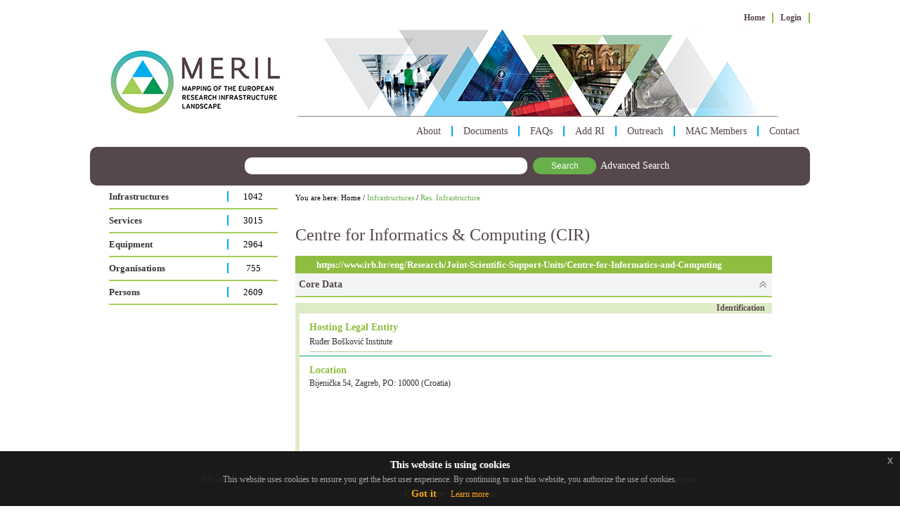

--- FILE ---
content_type: text/html;charset=utf-8
request_url: https://portal.meril.eu/meril/view/facilitys/14768
body_size: 33432
content:
<!DOCTYPE html>
<html>

<head>
    <meta http-equiv="Content-Type" content="text/html; charset=utf-8"/>
    <title>MERIL</title>
    <link rel="shortcut icon" href="/meril/img/favicon.ico" type="image/x-icon">
    <link rel="stylesheet" type="text/css" href="/meril/jquery-easyui-1.3.4/themes/default/easyui.css"/>
    <link rel="stylesheet" type="text/css" href="/meril/jquery-easyui-1.3.4/themes/icon.css"/>
    <link rel="stylesheet" type="text/css" href="/meril/jquery-easyui-1.3.4/demo/demo.css"/>
    <link href="/meril/select2-3.4.8/select2.css" rel="stylesheet"/>
    <link rel="stylesheet" type="text/css" href="/meril/css/style.css">
    <link rel="stylesheet" type="text/css" href="/meril/css/jPages.css">
    <link rel="stylesheet" type="text/css" href="/meril/css/accessibility-buttons.css">
    <link rel="stylesheet" type="text/css" href="/meril/tooltipster/dist/css/tooltipster.bundle.min.css" />
    <link rel="stylesheet" type="text/css" href="/meril/css/jquery-eu-cookie-law-popup.css">    
    <link href="//cdn-images.mailchimp.com/embedcode/horizontal-slim-10_7.css" rel="stylesheet" type="text/css">    
    <script type="text/javascript" src="/meril/jquery-easyui-1.3.4/jquery.min.js"></script>
    <script type="text/javascript" src="/meril/jquery-easyui-1.3.4/jquery.easyui.min.js"></script>
    <script type="text/javascript" src="/meril/js/jquery.idTabs.min.js"></script>
    <script type="text/javascript" src="/meril/select2-3.4.8/select2.js"></script>
    <script type="text/javascript" src="/meril/js/cris.js"></script>
    <script src="/meril/js/jquery.cookie.js"></script>
    <!-- The jQuery UI widget factory, can be omitted if jQuery UI is already included -->
    <script src="/meril/jQuery-File-Upload-9.7.0/js/vendor/jquery.ui.widget.js"></script>
    <!-- The Iframe Transport is required for browsers without support for XHR file uploads -->
    <script src="/meril/jQuery-File-Upload-9.7.0/js/jquery.iframe-transport.js"></script>
    <!-- The basic File Upload plugin -->
    <script src="/meril/jQuery-File-Upload-9.7.0/js/jquery.fileupload.js"></script>
    <script src="/meril/js/accessibility-buttons.min.js"></script>
    <script src="/meril/js/font-resize.js"></script>
    <script src="/meril/js/angular.js"></script>
    <script src="/meril/js/dirPagination.js"></script>
    <script src="/meril/js/AngularBase.js"></script>
    <script type="text/javascript" src="/meril/tooltipster/dist/js/tooltipster.bundle.min.js"></script>
    <script src="/meril/js/jquery-eu-cookie-law-popup.js"></script>
    <!-- Suite5 -->
    <script type="text/javascript" src="/meril/suite5/json2.min.js"></script>
    <script type="text/javascript" src="/meril/suite5/load.min.js"></script>
    <script type="text/javascript" src="/meril/suite5/tracklib.min.js"></script>
    <script type="text/javascript" src="/meril/suite5/trackui.min.js"></script>
    
    <script>var requestContextPath = "/meril";</script>

	<script>
	  (function(i,s,o,g,r,a,m){i['GoogleAnalyticsObject']=r;i[r]=i[r]||function(){
	  (i[r].q=i[r].q||[]).push(arguments)},i[r].l=1*new Date();a=s.createElement(o),
	  m=s.getElementsByTagName(o)[0];a.async=1;a.src=g;m.parentNode.insertBefore(a,m)
	  })(window,document,'script','https://www.google-analytics.com/analytics.js','ga');
	
	  ga('create', 'UA-101647733-1', 'auto');
	  ga('set', 'dimension1', false);
	  ga('send', 'pageview');
	
	</script>
	
	    <!-- Geocoding and Nominatim Maps -->
     <title>Leaflet Web Map</title>
      <script type="text/javascript" src="/meril/leaflet/leaflet.js"></script>
      <link rel="stylesheet" type="text/css" href="/meril/leaflet/leaflet.css"/>

<style>
.nodesDisplayTable th {
	background-color: #f3f5f4;
	color: #8fbd40;
	font-weight: normal;
}
</style>

<style>
#map {
	width: 98%;
	height: 200px;
	/* 	vertical-align: baseline;
 */
}
</style>
	    <!-- --------Geocoding and Nominatim Maps-------- -->

    <style>
        .modal {
            display: none;
            position: fixed;
            z-index: 999;
            top: 0;
            left: 0;
            height: 100%;
            width: 100%;
            background: rgba(255, 255, 255, .2) url('/meril/images/ajax_loader_blue_48.gif') 50% 50% no-repeat;
        }

        body.loading {
        }

        body.loading .modal {
            display: inline-block;
        }

        .smallLoader {
            float:right;
            display: block;
            width: 20px;
            background: rgba(255, 255, 255, .2) url('/meril/images/ajax_loader_blue_48.gif') 50% 50% no-repeat;
        }
    </style>


</head>
<body>
<div id="modal" class="modal">&nbsp;</div>

	<div id="top">
		<div class="main-container">
						<div id="top-menu">
				<ul>
										<li><a href="/meril/login">Login</a></li>
					<!-- <li><a href="/meril/register">Register</a></li> -->
										<!-- Logged in as&nbsp; -->
					<!-- <li><a href="">Sitemap</a></li>
					<li><a href="/meril/contact">Contact</a></li> -->
				</ul>
				<!-- <select id="language" class="easyui-combobox" name="locale" data-options="onSelect:function(record){changeLanguage(record);}">
			    	    			<option value="el" >Hellenic</option>
			    	    			<option value="en"  selected="selected" >English</option>
			    				</select> -->
				<!-- <div style="float: right;margin-left: 14px;">
					<div style="float:left">				
  						<p style="float: left; margin-top: 3px; margin-right: 10px;">
							<a href="#" class="changer" id="text_resize_decrease">-A</a> 
							<a href="#" class="changer" id="text_resize_reset">A</a> 
							<a href="#" class="changer" id="text_resize_increase">+A</a>
						</p>
  					</div>
  					<div id="addContrastBtnId" >	
						<a aria-label="Add Contrast" id="accessibility-contrast" class="js-acessibility" style="cursor: pointer;">Add Contrast</a>
  					</div>
  					
				</div> -->
			</div>
							<div id="date"><a href="/meril/">Home</a></div>
					</div>
	</div>
	<!-- end top -->
	<div id="banner">
		<!-- <div style="background:url(/meril/img/bannerMeril.png) no-repeat; width: 1024px; height:223px; margin:0 auto;"></div> -->
		<div id="bannerImgId" style="margin: 0px auto; width: 970px;">
			<div id="merilLogoInBannerId" style="float: left;">
				<a href="/meril/"><img src="/meril/img/meril_logo.png"/></a>
			</div>
			<div id="bannerImgId" style="float: left;margin-left: 15px;">
				<img src="/meril/img/meril_topbar.png"/>
			</div>
			<div style="clear: both;"></div>
		</div>
		<div class="main_menu">
			<ul class="static_menu_top">
<li><a href="/meril/static/static_about">About</a></li>
<li><a href="/meril/static/static_documents">Documents</a></li>
<li><a href="/meril/static/static_faqs">FAQs</a></li>
<li><a href="/meril/static/static_addRI">Add RI</a></li>
<!-- <li><a href="/meril/static/static_news">News</a></li> -->
<li><a href="http://outreach.meril.eu/">Outreach</a></li>
<li><a href="/meril/static/static_mac">MAC Members</a></li>
<li><a href="/meril/static/static_contact">Contact</a></li>
</ul>		</div>
		
		<div class="main-container-banner">
			<div id="search-block">
				<div id="search-block-wrapper">
				<form id="quickSearchForm" action="/meril/search/quick" style="margin-top: 4px;">
					<input id="keyword" type="text" name="keyword" value="" />
					<input id="submit" type="submit" value="Search" />
					<input id="typeOfSearchId" type="hidden" name="typeOfSearch" value="ris" />
					<input id="typeId" type="hidden" name="_type" value="gr.ekt.cerif.entities.infrastructure.Facility" />
					<a href="/meril/search" id="adv-search">Advanced Search</a>
				</form>
				</div>
			</div>
		</div>
	</div>
	<!-- end banner -->
	<div id="main-content" ng-app="crisApp">
	    <div class="main-container-content">
	        <style>
.center {
	display: block;
	margin-left: 10px;
	margin-right: auto;
	margin-bottom: 10px;
	width: 50%;
}
</style>
<style>
#search {
	background-color: white;
	position: absolute;
	bottom: 40px;
	left: 40px;
	width: auto;
	height: auto;
	padding: 10px;
}
</style>

<style>
#search input {
	width: 200px;
}
</style>

<style>
#results {
	font-style: sans-serif;
	color: black;
	font-size: 75%;
}
</style>

<script src="https://unpkg.com/leaflet@1.5.1/dist/leaflet.js"
	integrity="sha512-GffPMF3RvMeYyc1LWMHtK8EbPv0iNZ8/oTtHPx9/cc2ILxQ+u905qIwdpULaqDkyBKgOaB57QTMg7ztg8Jm2Og=="
	crossorigin="">
</script>


<script type="text/javascript">

var strings = new Array();
strings['label.save'] = "Save";
strings['message.save.success'] = "Save successfull!";
strings['message.save.error'] = "There was an error while saving the specified record.";

	$(document).ready(function() {
	    $('#viewPageContentAccordionId').accordion({
	        animate:false
	    });
	    
	    $( "#viewPageRIPhotosTableCellTextId" ).click(function() {
	    	$("#pictures2FrameId").show();
	    	$('html,body').animate({
	            scrollTop: $("#pictures2FrameId").offset().top},
	            'slow');
	    	
	    	resizeImages();
	    });
	    
	    $(".customAccordion").click(function() {	    	
	    	var panel = $(this).next(".customAccordionPanel");
	    	$(this).toggleClass( "customAccordion-expand" );
	    	$(this).toggleClass( "customAccordion-collapse" );
	    	if ( panel.is( ":visible" ) ) {
	    		panel.hide("fast");	
	    	} else {
	    		panel.show("fast");	
	    	}
	    });	   
	    
	    $("#closePictBtnId").click(function() {
	    	$("#pictures2FrameId").hide("fast");
	    });
	    
	    $('input[name=sendMeEmailCheckbox]').click(function () {
	    	var c=document.getElementById('sendMeEmailCheckboxId');
	    	if (c.checked) {//send emails alerts to user
	    		$.ajax({
	    			url: '/meril/view/facilitys/' + 14768,
	    			type: 'POST',
	    			data: {sendEmails: 'true'},
	    			dataType: 'json'
	    		});
	    	} else { //DON'T send emails alerts to user
	    		$.ajax({
	    			url: '/meril/view/facilitys/' + 14768,
	    			type: 'POST',
	    			data: {sendEmails: 'false'},
	    			dataType: 'json'
	    		});
	    	}
	    });
	    
	    sendUserSearchData();
	    
	    if (false) {
			if ($sendAlertsToRegisteredUsers) {
				document.getElementById("sendMeEmailCheckboxId").checked = true;
			}
		}
	});
	
	function sendUserSearchData() {	
			var data = {};
		
			data["userType"] = 'guest';
			data["ip"] = '$userIP';

			var innerresults = new Array();
						innerresults.push('facilitys');
			innerresults.push('14768');
			
			data["page"] = innerresults;
			
			$.ajax({
				type : "POST",
				contentType : "application/json",
				url : "https://meril.s5labs.eu/api/v1/save-visit",
				data : JSON.stringify(data),
				dataType : 'json',
				//async : false,
				success : function(data) {
					//console.log("SUCCESS: ", data);
				},
				error : function(e) {
					stopWait();
					console.log("ERROR: ", e);
				}
			});
	}
	
	function resizeImagesInHeader() {
		$('.viewPageRIImageTop').each(function() {
	    	var maxWidth = 170; // Max width for the image
	        var maxHeight = 180;    // Max height for the image
	        var ratio = 0;  // Used for aspect ratio
	        var width = $(this).width();    // Current image width
	        var height = $(this).height();  // Current image height

	        // Check if the current width is larger than the max
	        if(width > maxWidth){
	            ratio = maxWidth / width;   // get ratio for scaling image
	            $(this).attr("width", maxWidth); // Set new width
	            $(this).attr("height", height * ratio);  // Scale height based on ratio
	            height = height * ratio;    // Reset height to match scaled image
	            width = width * ratio;    // Reset width to match scaled image
	        }

	        // Check if current height is larger than max
	        if(height > maxHeight){
	            ratio = maxHeight / height; // get ratio for scaling image
	            $(this).attr("height", maxHeight);   // Set new height
	            $(this).attr("width", width * ratio);    // Scale width based on ratio
	            width = width * ratio;    // Reset width to match scaled image
	            height = height * ratio;    // Reset height to match scaled image
	        }
	        
	        $(this).show();
	        $(this).css("display", "block"); 
	    });
	}
		
	function resizeImages() {
		$('.viewPageRIImage').each(function() {
	    	var maxWidth = 650; // Max width for the image
	        var maxHeight = 200;    // Max height for the image
	        var ratio = 0;  // Used for aspect ratio
	        var width = $(this).width();    // Current image width
	        var height = $(this).height();  // Current image height

	        // Check if the current width is larger than the max
	        if(width > maxWidth){
	            ratio = maxWidth / width;   // get ratio for scaling image
	            $(this).attr("width", maxWidth); // Set new width
	            $(this).attr("height", height * ratio);  // Scale height based on ratio
	            height = height * ratio;    // Reset height to match scaled image
	            width = width * ratio;    // Reset width to match scaled image
	        }

	        // Check if current height is larger than max
	        if(height > maxHeight){
	            ratio = maxHeight / height; // get ratio for scaling image
	            $(this).attr("height", maxHeight);   // Set new height
	            $(this).attr("width", width * ratio);    // Scale width based on ratio
	            width = width * ratio;    // Reset width to match scaled image
	            height = height * ratio;    // Reset height to match scaled image
	        }
	        
	        $(this).show();
	    });
	}
	
	function buildMap(lat,lon){
		 var latitude 		= lat;
		 var longitude  	= lon;
		 var map 			= L.map('map',{
	        center: [latitude, longitude],
	        zoom: mapZoom,
	        minZoom: mapMinZoom
	        }); 
	    L.tileLayer(mapTileServer, {
	        attribution: '&copy; <a href="http://osm.org/copyright">OpenStreetMap</a> contributors'
	        }).addTo(map);
	        var merilIcon = L.icon({
	            iconUrl: 'https://portal.meril.eu/meril/img/meril_logo.png',
	            iconSize: [mapIconWidth, mapIconLength], // size of the icon
	            });
	        L.marker([latitude, longitude], {icon: merilIcon}).bindPopup(document.getElementById('viewPageRINameId').innerHTML ).addTo(map); 
	        
	}
	
	function sendFeedback() {
		var feedbackText = $( "#riFeedbackId" ).val();
		//remove special characters
		var feedbackTextProper = feedbackText.replace(/[\!\'\(\)\;\@\&\=\+\$\,\#\[\]]/g, " "); 
		
		$.ajax({
			type : "POST",
			url : "feedback",
			data : {
				content : feedbackTextProper,
				riId : 14768
			},
			success : function(data) {
				stopWait();
				jQuery.messager.confirm(strings['label.save'], strings['message.save.success'], function(r){
					return;
				});
			},
			error : function(e) {
				stopWait();
				jQuery.messager.confirm(strings['label.save'], strings['message.save.error'], function(r){
					return;
				});
				console.log("ERROR: ", e);
			}
		});
	}
	
	$( window ).load(function() {
		resizeImagesInHeader();
	});
</script>

	<div id="left-block" class="inlineBlock">
		
							<div class="left-cat">
		<label class="projectTitle">
									<a class="mainMenuItemLink" href="/meril/search/quick?keyword=&typeOfSearch=ris&_type=gr.ekt.cerif.entities.infrastructure.Facility">Infrastructures</a>		
							</label>
		<label class="countNum">1042</label>
		</div>
		<div class="divider-left"></div>
		
								<div class="left-cat">
		<label class="projectTitle">
									<a class="mainMenuItemLink" href="/meril/search/quick?keyword=&typeOfSearch=other&_type=gr.ekt.cerif.entities.infrastructure.Service">Services</a>
							</label>
		<label class="countNum">3015</label>
		</div>
		<div class="divider-left"></div>
		
								<div class="left-cat">
		<label class="projectTitle">
									<a class="mainMenuItemLink" href="/meril/search/quick?keyword=&typeOfSearch=other&_type=gr.ekt.cerif.entities.infrastructure.Equipment">Equipment</a>
							</label>
		<label class="countNum">2964</label>
		</div>
		<div class="divider-left"></div>
		
								<div class="left-cat">
		<label class="projectTitle">
									<a class="mainMenuItemLink" href="/meril/search/quick?keyword=&typeOfSearch=other&_type=gr.ekt.cerif.entities.base.OrganisationUnit">Organisations</a>
							</label>
		<label class="countNum">755</label>
		</div>
		<div class="divider-left"></div>
		
								<div class="left-cat">
		<label class="projectTitle">
									<span style="color: #353434;">Persons</span>
							</label>
		<label class="countNum">2609</label>
		</div>
		<div class="divider-left"></div>
		
	<!--  -->
<!--  -->				<div style="margin: 20px 0;"></div>
	</div>

	<div id="main-block" class="inlineBlock">
		<div class="bread">
						You are here:&nbsp;Home&nbsp;/&nbsp;<a
				href="/meril/view/facilitys">Infrastructures</a>&nbsp;/&nbsp;<a
				href="/meril/view/facilitys/14768">Res. Infrastructure</a>
		</div>

		<div id="viewPageHeaderId" class="viewPageHeader">
			<div id="viewPageRINameId" class="viewPageHeaderComponents"
				style="float: left">
													Centre for Informatics & Computing (CIR)
							</div>
										<div id="viewPageRIURLId" class="viewPageHeaderComponents"
					style="float: left">
					<div id="viewPageRIURLLinkId">
						<a target="_blank" href="https://www.irb.hr/eng/Research/Joint-Scientific-Support-Units/Centre-for-Informatics-and-Computing">https://www.irb.hr/eng/Research/Joint-Scientific-Support-Units/Centre-for-Informatics-and-Computing</a>
					</div>
				</div>
			 		</div>

						
		
		<!-- get classifications map -->
																																																																																					
		<div id="viewPageContentId" class="viewPageContent">
			<div id="viewPageContentAccordionId" class="easyui-accordion" data-options="multiple:true">
				<div title="Core Data" data-options="selected:true">
					<div class="riHorizontalHeader">
						<div class="riHorizontalHeaderLabel">Identification</div>
					</div>
					<div class="riMainSegmentContent">
																		<div id="hostingOrgId" class="viewPageContentInnerSection">
							<div class="viewPageContentLabel">Hosting Legal Entity</div>
							<div class="viewPageContentData">
																											<div class="viewPageContentTableContainer">
											<table style="width: 98%">
												<tr>
													<td colspan="2">
														<div class="viewPageContentInnerContentSmall">
																																																Ruđer Bošković Institute
																																													</div>
													</td>
												</tr>
																																			</table>
										</div>
																								</div>
						</div>
						<div class="viewPageContentBottomBorder"></div>
												
						
																			<div id="locationId" class="viewPageContentInnerSection">
								<div class="viewPageContentLabel">Location</div>
								<div id="postalAddressId" class="viewPageContentData">
									Bijenička 54, Zagreb, PO: 10000 (Croatia)
								</div>
								<div id="map" class="center"></div>
							
								<div id="postalCodeAndCountryAddressId"	class="viewPageContentData"	style="display: none;">
									&postalcode=10000&country=Croatia
								</div>
							</div>
							
							<script>
							
							//MAP MAIN
							var RiLocation                     = document.getElementById('postalAddressId').innerHTML;
							var RiPostalCodeAndCountryLocation = document.getElementById('postalCodeAndCountryAddressId').innerHTML;
							// we are using MapQuest's Nominatim service
							var geocode                        = 'https://nominatim.openstreetmap.org/?format=json&addressdetails=1&q=' + RiLocation.trim();
							var postalCodeAndCountryGeocode    = 'https://nominatim.openstreetmap.org/search?format=json&limit=1&addressdetails=1' + RiPostalCodeAndCountryLocation.trim();
							var str                            = postalCodeAndCountryGeocode;
							var div                            = document.createElement('div');
							
							//MAP VARIABLES
							var mapZoom   		 = 4;
							var mapMinZoom 		 = 2;
							var mapTileServer    = 'http://{s}.tile.osm.org/{z}/{x}/{y}.png';
							var mapIconWidth     = 62;
							var mapIconLength    = 32;
							
							
							div.innerHTML               = str
							postalCodeAndCountryGeocode = div.firstChild.nodeValue;
							
							let p = new Promise ((resolve, reject) => {
							  $.getJSON(geocode, function(data) {
							    if (typeof data[0] === 'undefined' || data[0] === null) {
							      reject ('geocode')
							    } else {
							      resolve ('postalCodeAndCountryGeocode')
							    }
							  });
							})
							p.then((message) => {
							  $.getJSON(geocode, function(data) {
							    //hide map div in case the address is not in unreadable format
							    if (typeof data[0] === 'undefined' || data[0] === null) {
							      document.getElementById('map').style.display = 'none';
							
							    } else {
							      buildMap(data[0].lat, data[0].lon);
							    }
							  });
							}).catch((message) => {
							  $.getJSON(postalCodeAndCountryGeocode, function(data) {
							    //hide map div in case the address is not in unreadable format
							    if (typeof data[0] === 'undefined' || data[0] === null) {
							      document.getElementById('map').style.display = 'none';
							    } else {
							      buildMap(data[0].lat, data[0].lon);
							    }
							  });
							})
							</script>
	
							<div class="viewPageContentBottomBorder"></div>
						
					</div>

					<div class="riHorizontalHeader">
						<div class="riHorizontalHeaderLabel">Structure</div>
					</div>
					<div class="riMainSegmentContent">
													<div id="typeOfRIId" class="viewPageContentInnerSection">
								<div class="viewPageContentLabel">Type Of RI</div>
								<div class="viewPageContentData">Single-sited</div>
							</div>
							<div class="viewPageContentBottomBorder"></div>
						
																			<div id="providerAddressId" class="viewPageContentInnerSection">
								<div class="viewPageContentLabel">Coordinating Country</div>
								<div class="viewPageContentData">
									Croatia
								</div>
							</div>
							<div class="viewPageContentBottomBorder"></div>
						
												
						<!-- Nodes -->
																	</div>

					<!-- Life cycle -->
					
										
										
					
																<div class="riHorizontalHeader">
							<div class="riHorizontalHeaderLabel">Scientific Description</div>
						</div>
						<div class="riMainSegmentContent">
															<button class="customAccordion customAccordion-expand" id="descriptionAccordionId">Mission and objectives</button>
								<div class="customAccordionPanel">
									<div class="viewPageContentDataV2">
																				The primary task of the CIR is to conduct excellent basic research, with particular emphasis on complex interdisciplinary programs. In addition to basic research, these include the development of innovative research, participation in higher education and knowledge transfer to the economy, with the goal of developing new high-tech products and increasing public awareness of the importance of knowledge and science in modern society. The CRI carries out these tasks in cooperation with universities, scientific institutes and other similar institutions in Croatia and other countries.Scientific research, development and maintenance of the infrastructure, technology and logistics for contemporary multidisciplinary (CRI) and multi-institutional (global) scientific research, based on modern computer science, technologies, informatics, which have resulted in the development of eScience technologies on the basis of Science Information Communication Technology—ICST.<br/><br/>
									</div>
								</div>
								<div class="viewPageContentBottomBorder"></div>
																						<div id="riKeywordsId" class="viewPageContentInnerSection">
									<div class="viewPageContentLabel">RI Keywords</div>
									<div class="viewPageContentData">Cluster, Visualization, HPC, Grid computing</div>
								</div>
								<div class="viewPageContentBottomBorder"></div>
													</div>
										
											<div class="riHorizontalHeader">
							<div class="riHorizontalHeaderLabel">Classifications</div>
						</div>
						<div class="riMainSegmentContent">
														<div id="riCategoryId" class="viewPageContentInnerSection">
								<div class="viewPageContentLabel">RI Category</div>
								<div class="viewPageContentData">Distributed Computing Facilities</div>
							</div>
							<div class="viewPageContentBottomBorder"></div>
														
														<div id="scientificDomainId" class="viewPageContentInnerSection">
								<div class="viewPageContentLabel">Scientific Domain</div>
								<div class="viewPageContentData">Information Science and Technology</div>
							</div>
							<div class="viewPageContentBottomBorder"></div>
														
														<div id="esfriDomainId" class="viewPageContentInnerSection">
								<div class="viewPageContentLabel">ESFRI Domain</div>
								<div class="viewPageContentData">E-Infrastructure</div>
							</div>
							<div class="viewPageContentBottomBorder"></div>
													</div>
					
																<div class="riHorizontalHeader">
							<div class="riHorizontalHeaderLabel">Services</div>
						</div>
						<div class="riMainSegmentContent">
							<button class="customAccordion customAccordion-expand" id="servicesAccordionId">Research Services</button>
							<div class="customAccordionPanel">
								<div class="viewPageContentDataV2">
																			<div class="viewPageContentInnerContentSmall">
																																				Computing Services for Scientific Calculations
																																												</div>
																	</div>
							</div>
							<div class="viewPageContentBottomBorder"></div>
						</div>
					
																<div class="riHorizontalHeader">
							<div class="riHorizontalHeaderLabel">Equipment</div>
						</div>
						<div class="riMainSegmentContent">
							<button class="customAccordion customAccordion-expand" id="servicesAccordionId">Equipment</button>
							<div class="customAccordionPanel">
								<div class="viewPageContentDataV2">
																			<div class="viewPageContentInnerContentSmall">
																																				High Performance Computing (HPC) Computer Cluster
																																														<p style="margin-bottom: 3px;">HPC computer cluster ia a system of networked computers using a fast local area network (LAN) to communicate with each other. Using specific software provides a high degree of integration of computers, allowing their coordinated work and turns them effectively (to the extent it is physically possible) into a single multiprocessor system using distributed memory.</p>
																					</div>
																	</div>
							</div>
							<div class="viewPageContentBottomBorder"></div>
						</div>
					
				</div>

													
								
				

							</div>
			
			<div id="pdfEndContentId"></div>
			
				
				
					<div class="createAndLastUpdateInfo">Date of last update: 17/10/2018</div>
				
					<div style="float:right;clear: both;"><a target="_blank" href="/meril/print/14768">Printable version</a></div>
				
				
				
		
		<div id="viewPageFooterId" class="viewPageFooter"></div>

	</div>
	
</div>


























	        <!-- main-block end -->
	        <br style="clear: both"/>
	    </div>
	</div>
	<!-- end content -->

	<div id="footer"></div>

<div id="footer-new-EU">
	<div style="background-color: #ffff;padding-bottom: 8px;">
		<div style="margin: 0 auto;clear: both;width: 353px;">
			<a target="_blank" href="http://www.esf.org/"><img src="/meril/img/scienceconnect.png" /></a>
			<a target="_blank" href="http://www.ekt.gr/en"><img src="/meril/img/ekt_wh.png" /></a>
			<a target="_blank" href="http://www.apre.it/en"><img src="/meril/img/apre.png" /></a>
		</div>
	</div>
	<div class="main-container-footer">
	<table>
		<tr>
			<td style="width:15%; padding: 12px;">
				<img src="/meril/img/eu_fl_st.png" alt="">	
			</td>
			<td style="width:35%; vertical-align: bottom;">
				<p class="wh_font">
					This project has received funding from the European Union’s Horizon 2020 research and innovation programme under grant agreement No 654296
				</p>
			</td>
			<td style="width:50%;">
				<div class="footer-new-inner">
					<div style="padding-bottom: 32px;">
						<ul>
							<li><a href="/meril/footer/termsofuse">Terms of Use</a></li>
							<li><a href="/meril/footer/copyrightnotice">Copyright Notice</a></li>
							<!-- <li>
								<a target="_blank" href="http://creativecommons.org/licenses/by-nc-nd/4.0/" width="80px">
									<img src="/meril/img/by-nc-nd.eu.png" id="cc" alt="">
									<img src="/meril/img/cc.png" id="cc" alt="">
								</a>
							</li> -->
							<!-- <li><a href="#">Copyright (c) 2015 National Documentation Center EKT/ EIE</a></li> -->
						</ul>
					</div>
					<div style="color: #ffffff; padding-bottom: 5px;">Copyright (c) 2015 National Documentation Center EKT/ EIE</div>
				</div>
			</td>
		</tr>
	</table>
			
	</div>
</div>


<!-- <div id="footer-new-EU">
	<div class="main-container-footer foot_border_bot">
	<table>
		<tr>
			<td style="width:15%; padding: 12px;">
				<img src="/meril/img/eu_fl_st.png" alt="">	
			</td>
			<td style="width:35%; vertical-align: bottom;">
				<p class="wh_font">This project has received funding from the European Union’s Horizon 2020 research and innovation programme under grant agreement No 654296</p>
			</td>
			<td style="width:50%">
			<div class="foot_logos">
				<a target="_blank" href="http://www.esf.org/"><img src="/meril/img/scienceconnect.png" /></a>
				<a target="_blank" href="http://www.ekt.gr/en"><img src="/meril/img/ekt_wh.png" /></a>
				<a target="_blank" href="http://www.apre.it/en"><img src="/meril/img/apre.png" /></a>
			</div>
			</td>
		</tr>
	</table>
			
	</div>
</div>
<div id="footer-new">
	<div class="main-container-footer">
		<div class="footer-new-inner">
			<div style="float:left; padding-top: 12px;">
				<ul>
					<li><a href="/meril/footer/termsofuse">Terms of Use</a></li>
					<li><a href="/meril/footer/copyrightnotice">Copyright Notice</a></li>
					<li>
						<a target="_blank" href="http://creativecommons.org/licenses/by-nc-nd/4.0/" width="80px">
							<img src="/meril/img/by-nc-nd.eu.png" id="cc" alt="">
							<img src="/meril/img/cc.png" id="cc" alt="">
						</a>
					</li>
					<li><a href="#">Copyright (c) 2015 National Documentation Center EKT/ EIE</a></li>
				</ul>
			</div>
			<div style="float: left;color: #ffffff;">Copyright (c) 2015 National Documentation Center EKT/ EIE</div>
		</div>
	</div>
</div> -->	<!-- end footer -->
	
	<div class="eupopup eupopup-bottom"></div>

	<script type="text/javascript">
			jQuery(window).unload( function () { /*ensure scripts are reset when user leaves page*/ });
		</script>
		
		<script type="text/javascript">
			$(function() {
				accessibilityButtons("Add Contrast","Remove Contrast");
			});
		</script>
		
		<script type="text/javascript">
			$(document).ready( function() {
				$(document).euCookieLawPopup().init({
					cookiePolicyUrl : '/meril/static/static_cookies',
					popupPosition : 'bottom',
					colorStyle : 'default',
					compactStyle : false,
					popupTitle : 'This website is using cookies',
					popupText : 'This website uses cookies to ensure you get the best user experience. By continuing to use this website, you authorize the use of cookies.',
					buttonContinueTitle : 'Got it',
					buttonLearnmoreTitle : 'Learn more',
					buttonLearnmoreOpenInNewWindow : false,
					agreementExpiresInDays : 30,
					autoAcceptCookiePolicy : false,
					htmlMarkup : null
				}); 
			});
			
			function startWait() {
				$('body').addClass('loading');
				$('#modal').show();
			}

			function stopWait() {
				$('body').removeClass('loading');
				$('#modal').hide();
			}
		</script>
		
		<script type="text/javascript">
			TrackUI.record({
				postServer: 'https://meril.s5labs.eu/api/v1/save-analytics',
				postInterval: 15,
				regularEvents: 'click',
				pollingEvents: 'mousemove',
				pollingMs: 200,
				saveAttributes: true,
				taskName: 'guest'
			});
		</script>

</body>
</html>




--- FILE ---
content_type: text/css;charset=UTF-8
request_url: https://portal.meril.eu/meril/jquery-easyui-1.3.4/demo/demo.css
body_size: 387
content:
*{
	font-size:12px;
}
body {
    font-family:helvetica,tahoma,verdana,sans-serif;
    padding:20px;
    font-size:13px;
    margin:0;
}
h2 {
    font-size:18px;
    font-weight:bold;
    margin:0;
    margin-bottom:15px;
}
.demo-info{
	background:#FFFEE6;
	color:#8F5700;
	padding:12px;
}
.demo-tip{
	width:16px;
	height:16px;
	margin-right:8px;
	float:left;
}


--- FILE ---
content_type: application/javascript;charset=UTF-8
request_url: https://portal.meril.eu/meril/js/AngularBase.js
body_size: 444
content:
/**
 * Created by alextziallas on 5/23/15.
 */

var crisApp = angular.module('crisApp', ['angularUtils.directives.dirPagination']).run(
    function($rootScope)
    {
        $rootScope.defaultPageSize = 10;
        $rootScope.requestContextPath = requestContextPath;
    }
);

//crisApp.config(function(paginationTemplateProvider) {
//    paginationTemplateProvider.setPath(requestContextPath+'/js/dirPagination.tpl.html');
//});

--- FILE ---
content_type: application/javascript;charset=UTF-8
request_url: https://portal.meril.eu/meril/js/cris.js
body_size: 571
content:
function selectTab(tab){
	jQuery('a[href="#'+tab+'"]').click();
	window.scrollTo(0,0);
}

function replaceUrlParam(url, paramName, paramValue){
	   var pattern = new RegExp('('+paramName+'=).*?(&|$)');
	   var newUrl = url.replace(pattern,'$1' + paramValue + '$2');
	   if(newUrl == url){
	       newUrl = newUrl + (newUrl.indexOf('?')>0 ? '&' : '?') + paramName + '=' + paramValue 
	   }
	   return newUrl
}


function changeLanguage(record){
	var pathname = window.location.href;
	window.location =replaceUrlParam(pathname, 'locale', record.value); 
}

--- FILE ---
content_type: application/javascript;charset=UTF-8
request_url: https://portal.meril.eu/meril/js/font-resize.js
body_size: 5084
content:
jQuery(document).ready(function() {
(function (jQuery) { // JavaScript should be compatible with other libraries than jQuery
    	
	 var text_resize_scope = "main,section,a,p,h1,h2,h3,h4,input,span";
	    var text_resize_minimum = "12";
	    var text_resize_maximum = "20";
	    var text_resize_line_height_allow = 0;
	    var text_resize_line_height_min = "16";
	    var text_resize_line_height_max = "36";
	    
	    element_to_resize=$("p,a,input,body,h5,h4,h3,h2,h1,span");
	      
	      // Set the initial font size if necessary
	      if (jQuery.cookie('text_resize') != null) {
	        element_to_resize.css('font-size', parseFloat(jQuery.cookie('text_resize')) + 'px');
	      }
	      if (text_resize_line_height_allow) {
	        // Set the initial line height if necessary
	        if (jQuery.cookie('text_resize_line_height') != null) {
	        	
	          element_to_resize.css('line-height', parseFloat(jQuery.cookie('text_resize_line_height')) + 'px');
	        }
	      }
	      console.log(jQuery('p .changer'));
	      
	      
	      // Changer links will change the text size when clicked
	      jQuery('p .changer').click(function() {
	    	  
	    	  console.log(this);
	        // Set the current font size of the specified section as a variable
	        var currentFontSize = parseFloat(element_to_resize.css('font-size'), 10);
	        // Set the current line-height
	        var current_line_height = parseFloat(element_to_resize.css('line-height'), 10);
	        // javascript lets us choose which link was clicked, by ID
	        
	        if (this.id == 'text_resize_increase') {
	        	console.log("text-increase");
	          var new_font_size = currentFontSize * 1.2;
	          if (text_resize_line_height_allow) { var new_line_height = current_line_height * 1.2; }
	          // Allow resizing as long as font size doesn't go above text_resize_maximum.
	          if (new_font_size <= text_resize_maximum) {
	            jQuery.cookie('text_resize', new_font_size, { path: '/' });
	            if (text_resize_line_height_allow) { jQuery.cookie('text_resize_line_height', new_line_height, { path: '/' }); }
	            var allow_change = true;
	          }
	          else {
	            jQuery.cookie('text_resize', text_resize_maximum, { path: '/' });
	            if (text_resize_line_height_allow) { jQuery.cookie('text_resize_line_height', text_resize_line_height_max, { path: '/' }); }
	            var reset_size_max = true;
	          }
	        }
	        else if (this.id == 'text_resize_decrease') {
	          var new_font_size = currentFontSize / 1.2;
	          if (text_resize_line_height_allow) { var new_line_height = current_line_height / 1.2; }
	          if (new_font_size >= text_resize_minimum) {
	            // Allow resizing as long as font size doesn't go below text_resize_minimum.
	            jQuery.cookie('text_resize', new_font_size, { path: '/' });
	            if (text_resize_line_height_allow) { jQuery.cookie('text_resize_line_height', new_line_height, { path: '/' }); }
	            var allow_change = true;
	          }
	          else {
	            // If it goes below text_resize_minimum, just leave it at text_resize_minimum.
	            jQuery.cookie('text_resize', text_resize_minimum, { path: '/' });
	            if (text_resize_line_height_allow) { jQuery.cookie('text_resize_line_height', text_resize_line_height_min, { path: '/' }); }
	            var reset_size_min = true;
	          }
	        }
	        else if (this.id == 'text_resize_reset') {
	          jQuery.cookie('text_resize', null, { path: '/' });
	          if (text_resize_line_height_allow) { jQuery.cookie('text_resize_line_height', null, { path: '/' }); }
	          var reset_size_original = true;
	        }
	        // jQuery lets us set the font size value of the main text div
	        if (allow_change == true) {
	          element_to_resize.css('font-size', new_font_size + 'px'); // Add 'px' onto the end, otherwise ems are used as units by default
	          if (text_resize_line_height_allow) { element_to_resize.css('line-height', new_line_height + 'px'); }
	          return false;
	        }
	        else if (reset_size_min == true) {
	          element_to_resize.css('font-size', text_resize_minimum + 'px');
	          if (text_resize_line_height_allow) { element_to_resize.css('line-height', text_resize_line_height_min + 'px'); }
	          return false;
	        }
	        else if (reset_size_max == true) {
	          element_to_resize.css('font-size', text_resize_maximum + 'px');
	          if (text_resize_line_height_allow) { element_to_resize.css('line-height', text_resize_line_height_max + 'px'); }
	          return false;
	        }
	        else if (reset_size_original == true) {
	          element_to_resize.css('font-size', '');
	          if (text_resize_line_height_allow) { element_to_resize.css('line-height', ''); }
	          return false;
	        }
	      });
   
 
})(jQuery);
});

--- FILE ---
content_type: application/javascript;charset=UTF-8
request_url: https://portal.meril.eu/meril/suite5/tracklib.min.js
body_size: 5515
content:
/*! evtrack -- Lib module */
;var TrackLib=window.TrackLib||{};TrackLib.XPath={queryXPath:function(a,b){var c;if(typeof a.evaluate==="function"){c=a.evaluate(b,a.documentElement,null,XPathResult.ANY_TYPE,null)}else{try{a.setProperty("SelectionLanguage","XPath");c=a.selectNodes(b)}catch(d){c=false}}return c},getXPathNodes:function(b,c){var d=this.queryXPath(b,c);var a=[];var e=d.iterateNext();while(e){a.push(e);e=d.iterateNext()}return a},getXPath:function(h,j){var g=(h.ownerDocument instanceof HTMLDocument),d=this.getNodePath(h,j),e=[];for(var f in d){var c=d[f],a;if(c.nodeType==1){if(f==0&&!j&&c.hasAttribute("id")){e.push("/*[@id='"+c.getAttribute("id")+"']")}else{var b=c.tagName;if(g){b=b.toLowerCase()}a=this.getNodeIndex(c);if(a!=null){e.push(b+"["+a+"]")}else{e.push(b)}}}else{if(c.nodeType==3){a=this.getTextNodeIndex(c);if(a!=null){e.push("text()["+a+"]")}else{e.push("text()")}}}}return"/"+e.join("/")},getNodeIndex:function(b){if(b.nodeType!=1||b.parentNode==null){return null}var c=this.getChildNodesWithTagName(b.parentNode,b.tagName);if(c.length==1&&c[0]==b){return null}for(var a=0;a<c.length;a++){if(c[a]==b){return a+1}}throw new Error("couldn't find node in parent's list: "+b.tagName)},getTextNodeIndex:function(b){var c=this.getChildTextNodes(b.parentNode);if(c.length==1&&c[0]==b){return null}for(var a=0;a<c.length;a++){if(c[a]==b){return a+1}}throw new Error("couldn't find node in parent's list: "+b.tagName)},getChildNodesWithTagName:function(c,b){var a=[],d=c.firstChild;while(d!=null){if(d.tagName&&d.tagName==b){a.push(d)}d=d.nextSibling}return a},getChildTextNodes:function(b){var a=[],c=b.firstChild;while(c!=null){if(c.nodeType==3){a.push(c)}c=c.nextSibling}return a},getNodePath:function(b,c){var a=[];while(b.nodeType==1||b.nodeType==3){a.unshift(b);if(b.nodeType==1&&b.hasAttribute("id")&&!c){return a}b=b.parentNode}return a},getNodeValues:function(b){var a=[];for(var c in b){a.push(b[c].nodeValue)}return a}};TrackLib.XHR={createXMLHTTPObject:function(){var b=false;var c=[function(){return new XMLHttpRequest()},function(){return new ActiveXObject("Msxml2.XMLHTTP")},function(){return new ActiveXObject("Msxml3.XMLHTTP")},function(){return new ActiveXObject("Microsoft.XMLHTTP")}];for(var a=0;a<c.length;++a){try{b=c[a]()}catch(d){continue}break}return b},sendAjaxRequest:function(a){var d=a.xmlhttp?a.xmlhttp:this.createXMLHTTPObject();var e=!TrackLib.Util.sameDomain(window.location.href,a.url);if(e&&window.XDomainRequest){d=new XDomainRequest()}if(!d){return false}var f=a.postdata?"POST":"GET";var b=a.hasOwnProperty("async")?a.async:true;d.open(f,a.url,b);var c=window.XDomainRequest&&(d instanceof XDomainRequest);if(a.postdata&&!c){d.setRequestHeader("Content-Type","application/x-www-form-urlencoded")}if(c){d.onload=function(){if(typeof a.callback==="function"){a.callback(d)}}}else{d.onreadystatechange=function(){if(d.readyState==4&&typeof a.callback==="function"){a.callback(d)}}}d.send(a.postdata)}};TrackLib.Events={add:function(c,b,a){if(!c){return false}if(c.addEventListener){c.addEventListener(b,a,false)}else{if(c.attachEvent){c.attachEvent("on"+b,a)}else{c[b+a]=function(){a(window.event)}}}},remove:function(c,b,a){if(!c){return false}if(c.removeEventListener){c.removeEventListener(b,a,false)}else{if(c.detachEvent){c.detachEvent("on"+b,a)}else{c[b+a]=null}}},fix:function(a){a=a||window.event;if(!a.target){a.target=a.srcElement||document}if(a.target.nodeType==3){a.target=a.target.parentNode}if(typeof a.metaKey==="undefined"){a.metaKey=a.ctrlKey}a.id=a.identifier||0;return a},domReady:function(c){if(document.addEventListener){document.addEventListener("DOMContentLoaded",c,false)}else{if(document.attachEvent){try{document.write("<script id=__ie_onload defer=true src=//:><\/script>");var a=document.getElementById("__ie_onload");a.onreadystatechange=function(){if(this.readyState==="complete"){c()}}}catch(b){}}else{TrackLib.Events.add(window,"load",c)}}}};TrackLib.Dimension={getWindowSize:function(){var c=document;var a=(window.innerWidth)?window.innerWidth:(c.documentElement&&c.documentElement.clientWidth)?c.documentElement.clientWidth:(c.body&&c.body.clientWidth)?c.body.clientWidth:0;var b=(window.innerHeight)?window.innerHeight:(c.documentElement&&c.documentElement.clientHeight)?c.documentElement.clientHeight:(c.body&&c.body.clientHeight)?c.body.clientHeight:0;return{width:a,height:b}},getDocumentSize:function(){var c=document;var a=(window.innerWidth&&window.scrollMaxX)?window.innerWidth+window.scrollMaxX:(c.body&&c.body.scrollWidth>c.body.offsetWidth)?c.body.scrollWidth:(c.body&&c.body.offsetWidth)?c.body.offsetWidth:0;var b=(window.innerHeight&&window.scrollMaxY)?window.innerHeight+window.scrollMaxY:(c.body&&c.body.scrollHeight>c.body.offsetHeight)?c.body.scrollHeight:(c.body&&c.body.offsetHeight)?c.body.offsetHeight:0;return{width:a,height:b}},getPageSize:function(){var d=this.getWindowSize(),c=this.getDocumentSize();var a=(c.width<d.width)?d.width:c.width;var b=(c.height<d.height)?d.height:c.height;return{width:a,height:b}}};TrackLib.Util={sameDomain:function(){var d,b=true;for(var c=0,a=arguments.length;c<a;++c){if(c>0){b=(this.getDomain(d)==this.getDomain(arguments[c]))}d=arguments[c]}return b},getDomain:function(a){var c,b=document.createElement("a");b.href=a;c=b.hostname;b=null;return c},serializeAttrs:function(c){var e={};if(c&&c.attributes){e[c.nodeName]={};for(var b=0,a=c.attributes.length;b<a;b++){var d=c.attributes[b];if(d.specified){e[c.nodeName][d.name]=d.value}}}return JSON.stringify(e)}};

--- FILE ---
content_type: application/javascript;charset=UTF-8
request_url: https://portal.meril.eu/meril/suite5/trackui.min.js
body_size: 4244
content:
/*! evtrack -- UI module */
(function(f){var g=f.document;var c="mousedown mouseup mousemove mouseover mouseout mousewheel ";c+="touchstart touchend touchmove keydown keyup keypress ";c+="click dblclick scroll change select submit reset contextmenu cut copy paste";var d="load unload beforeunload blur focus resize error online offline";c=c.split(" ");d=d.split(" ");var a=c.concat(d);var b=" ",e="|||";var h=0,k=0,j=[];var i={settings:{postServer:"//my.server.org/save.script",postInterval:30,regularEvents:"*",pollingEvents:"",pollingMs:150,taskName:"evtrack",callback:null,saveAttributes:true,layoutType:"liquid",debug:false},record:function(l){k=new Date().getTime();for(var m in i.settings){if(l.hasOwnProperty(m)&&l[m]!==null){i.settings[m]=l[m]}}i.log("Recording starts...",k,i.settings);i.addEventListeners();setTimeout(function(){i.initNewData(true)},i.settings.postInterval*1000)},addEventListeners:function(){if(i.settings.regularEvents=="*"){i.addCustomEventListeners(a)}else{i.log("Settings regular events...");i.settings.regularEvents=i.settings.regularEvents.split(" ");i.addCustomEventListeners(i.settings.regularEvents)}if(i.settings.pollingEvents=="*"){i.addCustomEventListeners(a)}else{i.log("Settings polling events...");i.settings.pollingEvents=i.settings.pollingEvents.split(" ");i.addCustomEventListeners(i.settings.pollingEvents)}var l=(typeof f.onbeforeunload==="function")?"beforeunload":"unload";TrackLib.Events.add(f,l,i.flush)},addCustomEventListeners:function(n){i.log("Adding event listeners:",n);for(var l=0;l<n.length;++l){var m=n[l];if(!m){continue}if(c.indexOf(m)>-1){TrackLib.Events.add(g,m,i.docHandler);i.log("Adding document event:",m);if(g.attachEvent){if(m=="focus"){TrackLib.Events.add(g.body,"focusin",i.winHandler)}if(m=="blur"){TrackLib.Events.add(g.body,"focusout",i.winHandler)}}}else{if(d.indexOf(m)>-1){TrackLib.Events.add(f,m,i.winHandler);i.log("Adding window event:",m)}}}},initNewData:function(l){var o=TrackLib.Dimension.getWindowSize(),n=TrackLib.Dimension.getDocumentSize(),m="url="+encodeURIComponent(f.location.href);m+="&screenw="+screen.width;m+="&screenh="+screen.height;m+="&winw="+o.width;m+="&winh="+o.height;m+="&docw="+n.width;m+="&doch="+n.height;m+="&info="+encodeURIComponent(j.join(e));m+="&task="+encodeURIComponent(i.settings.taskName);m+="&action=init";i.send({async:l,postdata:m,callback:i.setUserId});j=[]},setUserId:function(l){h=parseInt(l.responseText);i.log("setUserId:",h);if(h){setInterval(function(){i.appendData(true)},i.settings.postInterval*1000)}},appendData:function(l){var m="uid="+h;m+="&info="+encodeURIComponent(j.join(e));m+="&action=append";i.send({async:l,postdata:m});j=[]},send:function(l){l.url=i.settings.postServer;TrackLib.XHR.sendAjaxRequest(l)},docHandler:function(l){if(l.type.indexOf("touch")>-1){i.touchHandler(l)}else{i.eventHandler(l)}},winHandler:function(l){i.eventHandler(l)},eventHandler:function(q){q=TrackLib.Events.fix(q);var n=new Date().getTime(),m=q.type,o=true;if(i.settings.pollingMs>0&&i.settings.pollingEvents.indexOf(m)>-1){o=(n-k>=i.settings.pollingMs)}if(o){var s=i.getMousePos(q),r=TrackLib.XPath.getXPath(q.target),l=i.settings.saveAttributes?TrackLib.Util.serializeAttrs(q.target):"{}",p={};if(typeof i.settings.callback==="function"){p=i.settings.callback(q)}i.fillInfo(q.id,n,s.x,s.y,m,r,l,JSON.stringify(p));k=n}},touchHandler:function(n){n=TrackLib.Events.fix(n);var m=n.changedTouches;if(m){for(var l=0,o;l<m.length;++l){o=m[l];o.type=n.type;i.eventHandler(o)}}},getMousePos:function(m){m=TrackLib.Events.fix(m);var l=0,n=0;if(m.pageX||m.pageY){l=m.pageX;n=m.pageY}else{if(m.clientX||m.clientY){l=m.clientX+g.body.scrollLeft+g.documentElement.scrollLeft;n=m.clientY+g.body.scrollTop+g.documentElement.scrollTop}}if(!l||l<0){l=0}if(!n||n<0){n=0}return{x:l,y:n}},fillInfo:function(){var l=[].slice.apply(arguments);j.push(l.join(b));i.log(l)},flush:function(m){i.log("Flushing data...",h);var l;for(l=0;l<c.length;++l){TrackLib.Events.remove(g,c[l],i.docHandler)}for(l=0;l<d.length;++l){TrackLib.Events.remove(f,d[l],i.winHandler)}if(h){i.appendData(false)}else{i.initNewData(false)}},log:function(){if(i.settings.debug&&typeof console.log==="function"){console.log.apply(console,arguments)}}};f.TrackUI=i})(this);